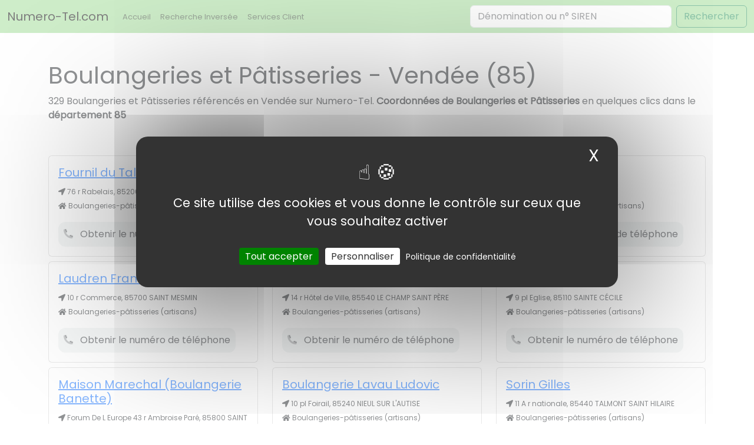

--- FILE ---
content_type: text/html; charset=UTF-8
request_url: https://www.numero-tel.com/a/boulangeries-patisseries/vendee
body_size: 2631
content:
<!DOCTYPE html>
<html lang="fr">
    <head>
        <meta charset="utf-8">
        <meta name="viewport" content="width=device-width, initial-scale=1">
        <meta name="csrf-token" content="86BeYIXSbY09PBpyKqW7cqlc1rflMGV6PhUGkat8">

        <title>Boulangeries et Pâtisseries - Vendée (85) - Numéro, Adresse | Numero-Tel</title>
<meta property="og:title" content="Boulangeries et Pâtisseries - Vendée (85) - Numéro, Adresse" />
<meta name="twitter:title" content="Boulangeries et Pâtisseries - Vendée (85) - Numéro, Adresse" />
<meta name="embedx:title" content="Boulangeries et Pâtisseries - Vendée (85) - Numéro, Adresse" />
<meta name="description" content="Boulangeries et Pâtisseries : tous les professionnels du département Vendée (85). Retrouvez les pros dans le secteur Boulangeries et Pâtisseries : infos, contacts et avis des internautes sur Numero-Tel." />
<meta property="og:description" content="Boulangeries et Pâtisseries : tous les professionnels du département Vendée (85). Retrouvez les pros dans le secteur Boulangeries et Pâtisseries : infos, contacts et avis des internautes sur Numero-Tel." />
<meta name="twitter:description" content="Boulangeries et Pâtisseries : tous les professionnels du département Vendée (85). Retrouvez les pros dans le secteur Boulangeries et Pâtisseries : infos, contacts et avis des internautes sur Numero-Tel." />
<meta name="embedx:description" content="Boulangeries et Pâtisseries : tous les professionnels du département Vendée (85). Retrouvez les pros dans le secteur Boulangeries et Pâtisseries : infos, contacts et avis des internautes sur Numero-Tel." />
<link rel="canonical" href="https://www.numero-tel.com/a/boulangeries-patisseries/vendee" />

        <link rel="icon" href="/assets/images/favicon.ico" type="image/x-icon">
        
        <link rel="preload" as="style" href="https://www.numero-tel.com/build/assets/app-tBTZoOxO.css" /><link rel="preload" as="style" href="https://www.numero-tel.com/build/assets/app-B0bZIBd4.css" /><link rel="modulepreload" href="https://www.numero-tel.com/build/assets/app-zHct-V33.js" /><link rel="stylesheet" href="https://www.numero-tel.com/build/assets/app-tBTZoOxO.css" /><link rel="stylesheet" href="https://www.numero-tel.com/build/assets/app-B0bZIBd4.css" /><script type="module" src="https://www.numero-tel.com/build/assets/app-zHct-V33.js"></script>
            
        <link rel="preconnect" href="https://fonts.googleapis.com">
        <link rel="preconnect" href="https://fonts.gstatic.com" crossorigin>
        <link rel="preconnect" href="https://www.googletagmanager.com" crossorigin>
        <link rel="stylesheet" href="https://fonts.googleapis.com/css2?family=Poppins&display=swap" media="print" onload="this.onload=null;this.removeAttribute('media');">

        <!-- Google Tag Manager -->
        <script>(function(w,d,s,l,i){w[l]=w[l]||[];w[l].push({'gtm.start':
        new Date().getTime(),event:'gtm.js'});var f=d.getElementsByTagName(s)[0],
        j=d.createElement(s),dl=l!='dataLayer'?'&l='+l:'';j.async=true;j.src=
        'https://www.googletagmanager.com/gtm.js?id='+i+dl;f.parentNode.insertBefore(j,f);
        })(window,document,'script','dataLayer','GTM-T4RPX4FD');</script>
        <!-- End Google Tag Manager -->

        <script src="https://www.numero-tel.com/assets/js/tarteaucitron/tarteaucitron.js"></script>
        <script src="https://www.numero-tel.com/assets/js/init_tarteaucitron.js?i=k"></script>

            </head>
    <body>

        <div id="page-container">
            <div id="content-wrap">
                
                <nav class="navbar navbar-expand-lg navbar-light back-top">
  <div class="container-fluid">
    <a class="navbar-brand" href="https://www.numero-tel.com">Numero-Tel.com</a>
    <button class="navbar-toggler" type="button" data-bs-toggle="collapse" data-bs-target="#navbarSupportedContent" aria-controls="navbarSupportedContent" aria-expanded="false" aria-label="Toggle navigation">
      <span class="navbar-toggler-icon"></span>
    </button>
    <div class="collapse navbar-collapse" id="navbarSupportedContent">
      <ul class="navbar-nav me-auto mb-2 mb-lg-0">
        <li class="nav-item">
          <a class="nav-link" aria-current="page" href="https://www.numero-tel.com">Accueil</a>
        </li>
        <li class="nav-item">
          <a class="nav-link" aria-current="page" href="https://www.numero-tel.com/inverse">Recherche Inversée</a>
        </li>
        <li class="nav-item">
          <a class="nav-link" aria-current="page" href="https://www.numero-tel.com/service-client">Services Client</a>
        </li>
      </ul>
      <form class="d-flex" id="form_search" action="https://www.numero-tel.com/recherche" method="GET">
        <input class="form-control me-2" id="form_input" type="text" name="q" placeholder="Dénomination ou n° SIREN" aria-label="Search">
        <button class="btn btn-outline-success" id="form_btn" type="submit">Rechercher</button>
      </form>
    </div>
  </div>
</nav>                
                <!-- Google Tag Manager (noscript) -->
                <noscript><iframe src="https://www.googletagmanager.com/ns.html?id=GTM-T4RPX4FD"
                height="0" width="0" style="display:none;visibility:hidden"></iframe></noscript>
                <!-- End Google Tag Manager (noscript) -->

                <div class="container mt-5 mb-5">
	
	<h1>Boulangeries et Pâtisseries - Vendée (85)</h1>
	329 Boulangeries et Pâtisseries référencés en Vendée sur Numero-Tel. <strong>Coordonnées de Boulangeries et Pâtisseries</strong> en quelques clics dans le <strong>département 85</strong>

	<div class="row mt-5" id="result-search"></div>

			<div id="pagination1">
			<div class="row">
				<div class="col-3">
					<div class="pagination_precedent">Précédent</div>
				</div>
				<div class="col-6 text-center">
					<strong> Page <span id="page-actuel"></span></strong> / 11
				</div>
				<div class="col-3">
					<div class="pagination_suivant">Suivant</div>
				</div>
			</div>
		</div>
	</div>
<script>
	const nbResulSearch = 329
	const nbPage = 11

	const slug = "boulangeries-patisseries";
	const slugDpt = "vendee";
</script>

                <div id="footer" class="mt-5">
                    <div class="container">
                        <div class="text-center">
                            &copy; 2026, www.numero-tel.com
                        </div>
                        <div class="text-center mentions mt-2">
                        <ul>
                            <li>
                                <a href="https://www.numero-tel.com/legals/mentions" rel="nofollow">
                                    Mentions Légales
                                </a>
                            </li>
                            <li>
                                <a href="https://www.numero-tel.com/legals/conditions" rel="nofollow">
                                    CGU
                                </a>
                            </li>
                            <li>
                                <a href="#tarteaucitron" rel="nofollow">
                                    Cookies
                                </a>
                            </li>
                            <li>
                                <a href="https://www.numero-tel.com/legals/confidentialite" rel="nofollow">
                                    Politique Confidentialité
                                </a>
                            </li>
                            <li>
                                <a href="/blog">
                                    Blog
                                </a>
                            </li>
                            <li>
                                <a href="https://www.numero-tel.com/contact" rel="nofollow">
                                    Contact
                                </a>
                            </li>
                        </ul>
                        </div>
                        <div class="text-center mentions mt-2">
                            <a href="//www.facebook.com/numerotelfr" rel="noopener" aria-label="Suivez-nous sur Facebook" title="Suivez-nous sur Facebook" target="_blank"><i class="fab fa-facebook"></i></a>
                            <a href="//www.twitter.com/numerotelfr" rel="noopener" aria-label="Suivez-nous sur Twitter / X" title="Suivez-nous sur Twitter / X" target="_blank"><i class="fab fa-twitter"></i></a>
                            <a target="_blank" rel="noopener nofollow" href='https://play.google.com/store/apps/details?id=com.eneyzio.numerotel&pcampaignid=pcampaignidMKT-Other-global-all-co-prtnr-py-PartBadge-Mar2515-1'><img alt='Google Play' title='Google Play' src='/assets/images/icons/android_store.png' width="100" /></a>
                            <a target="_blank" rel="noopener nofollow" href="https://apps.apple.com/fr/app/numero-tel-annuaire-inversé/id6476405372"><img alt="App Store" title="App Store" src='/assets/images/icons/app_store.svg' width="100" /></a>
                        </div>
                    </div>
                </div>

            </div>
        </div>

    <script defer src="https://static.cloudflareinsights.com/beacon.min.js/vcd15cbe7772f49c399c6a5babf22c1241717689176015" integrity="sha512-ZpsOmlRQV6y907TI0dKBHq9Md29nnaEIPlkf84rnaERnq6zvWvPUqr2ft8M1aS28oN72PdrCzSjY4U6VaAw1EQ==" data-cf-beacon='{"version":"2024.11.0","token":"9cdefbe070d14cdd9ec815ca5beb13b2","r":1,"server_timing":{"name":{"cfCacheStatus":true,"cfEdge":true,"cfExtPri":true,"cfL4":true,"cfOrigin":true,"cfSpeedBrain":true},"location_startswith":null}}' crossorigin="anonymous"></script>
</body>

    <script src="https://code.jquery.com/jquery-3.7.1.min.js" integrity="sha256-/JqT3SQfawRcv/BIHPThkBvs0OEvtFFmqPF/lYI/Cxo=" crossorigin="anonymous" defer></script>        <link rel="modulepreload" href="https://www.numero-tel.com/build/assets/recherche_categorie_departement-Ct4JlN0u.js" /><script type="module" src="https://www.numero-tel.com/build/assets/recherche_categorie_departement-Ct4JlN0u.js"></script>    <link rel="modulepreload" href="https://www.numero-tel.com/build/assets/dynamic_search-dVHQprW1.js" /><link rel="modulepreload" href="https://www.numero-tel.com/build/assets/click_call-BmHYpUJf.js" /><script type="module" src="https://www.numero-tel.com/build/assets/dynamic_search-dVHQprW1.js"></script><script type="module" src="https://www.numero-tel.com/build/assets/click_call-BmHYpUJf.js"></script>
    <script async src="https://pagead2.googlesyndication.com/pagead/js/adsbygoogle.js?client=ca-pub-3357370423514319"
     crossorigin="anonymous"></script>

    <link rel="stylesheet" href="https://pro.fontawesome.com/releases/v5.15.4/css/all.css" integrity="sha384-rqn26AG5Pj86AF4SO72RK5fyefcQ/x32DNQfChxWvbXIyXFePlEktwD18fEz+kQU" crossorigin="anonymous" async defer>

</html>


--- FILE ---
content_type: text/html; charset=utf-8
request_url: https://www.google.com/recaptcha/api2/aframe
body_size: 183
content:
<!DOCTYPE HTML><html><head><meta http-equiv="content-type" content="text/html; charset=UTF-8"></head><body><script nonce="ffIn86J10I2G5k9PP-9soA">/** Anti-fraud and anti-abuse applications only. See google.com/recaptcha */ try{var clients={'sodar':'https://pagead2.googlesyndication.com/pagead/sodar?'};window.addEventListener("message",function(a){try{if(a.source===window.parent){var b=JSON.parse(a.data);var c=clients[b['id']];if(c){var d=document.createElement('img');d.src=c+b['params']+'&rc='+(localStorage.getItem("rc::a")?sessionStorage.getItem("rc::b"):"");window.document.body.appendChild(d);sessionStorage.setItem("rc::e",parseInt(sessionStorage.getItem("rc::e")||0)+1);localStorage.setItem("rc::h",'1769337185220');}}}catch(b){}});window.parent.postMessage("_grecaptcha_ready", "*");}catch(b){}</script></body></html>

--- FILE ---
content_type: text/javascript
request_url: https://www.numero-tel.com/build/assets/click_call-BmHYpUJf.js
body_size: 134
content:
$(function(){const n=$('meta[name="csrf-token"]').attr("content");$(document).on("click",".btn-call",function(){event.preventDefault();var e=this;$(e).prop("disabled",!0);var i=$(this).data("type"),o=$(this).data("fiche"),c={type:i,idFiche:o};$.ajax({url:"/call/demande-sva",method:"POST",contentType:"application/json",headers:{"X-CSRF-TOKEN":n},data:JSON.stringify(c),success:function(a){var t=a.message;if(!a.status)alert(t);else{var s=a.response.sva,r=a.response.mentions;$(e).html(`<div class="svaBtnBlock">
					                <a href="tel:${s}">
					                	<img src="https://www.ikacom.fr/cartouche/sva/08/1/${s}/A300" class="cartoucheSvaBlock">
					                </a>
				                </div>
				                <div class="mentionsSva">${r}</div>`),$(e).removeClass("btnCall btnCallLight")}},error:function(a,t,s){$(e).prop("disabled",!1)},complete:function(){$(e).prop("disabled",!1)}}),window._paq=window._paq||[],window._paq.push(["trackGoal",1])})});


--- FILE ---
content_type: text/javascript
request_url: https://www.numero-tel.com/build/assets/dynamic_search-dVHQprW1.js
body_size: 282
content:
$(function(){const c=$('meta[name="csrf-token"]').attr("content");if([...document.getElementsByTagName("a")],/inverse/.test(window.location.href)){$("#form_search").attr("action","/inverse/infos/"),$("#form_btn").attr("type","button");let n=document.getElementById("form_input");n.addEventListener("input",function(){let e=n.value;e=e.replace(/\s/g,""),e=e.replace("+33","0"),$("#form_search").attr("action","/inverse/infos/"+e)}),$("#form_input").attr("placeholder","Rechercher un numéro"),$(document).on("click","#form_btn",function(){let e=$("#form_search").attr("action");window.location.href=e}),$("#form_search").on("submit",function(e){e.preventDefault();let r=$("#form_search").attr("action");window.location.href=r})}else if(/service-client/.test(window.location.href)){$("#form_search").attr("action","/service-client/"),$("#form_btn").attr("type","button");let n=document.getElementById("form_input");n.addEventListener("input",function(){let e=n.value;if(e.length>=3){var r={valueSearch:e};$.ajax({url:"/service-client/recherche",method:"POST",contentType:"application/json",headers:{"X-CSRF-TOKEN":c},data:JSON.stringify(r),success:function(t){if(t.message,t.status){var o=t.response.slug;o.trim().length==0?$("#form_search").attr("action","/service-client/"):$("#form_search").attr("action",`/service-client/${o}`)}},error:function(t,o,a){if(t.status===422){const i=t.responseJSON.errors;Object.values(i).flat().join("<br>")}}})}else $("#form_search").attr("action","/service-client/")}),$(document).on("click","#form_btn",function(){let e=$("#form_search").attr("action");window.location.href=e}),$("#form_input").attr("placeholder","Rechercher un service client"),$("#form_search").on("submit",function(e){e.preventDefault();let r=$("#form_search").attr("action");window.location.href=r})}});
